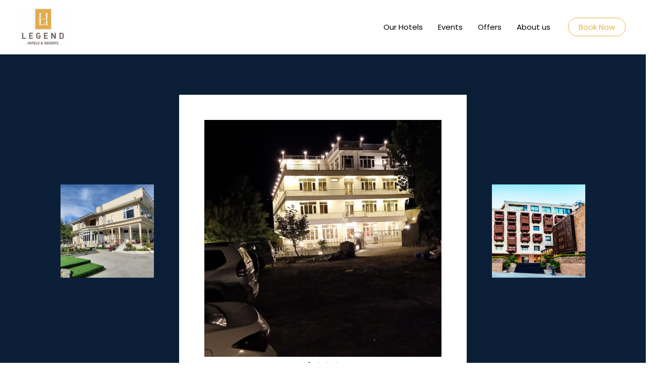

--- FILE ---
content_type: text/css
request_url: https://legendhotelspk.com/wp-content/uploads/elementor/css/post-105.css?ver=1634805404
body_size: 1036
content:
.elementor-105 .elementor-element.elementor-element-776bc1f8 > .elementor-container{min-height:400px;}.elementor-105 .elementor-element.elementor-element-776bc1f8:not(.elementor-motion-effects-element-type-background), .elementor-105 .elementor-element.elementor-element-776bc1f8 > .elementor-motion-effects-container > .elementor-motion-effects-layer{background-color:#0B2038;}.elementor-105 .elementor-element.elementor-element-776bc1f8{transition:background 0.3s, border 0.3s, border-radius 0.3s, box-shadow 0.3s;margin-top:0px;margin-bottom:0px;padding:80px 0px 200px 0px;}.elementor-105 .elementor-element.elementor-element-776bc1f8 > .elementor-background-overlay{transition:background 0.3s, border-radius 0.3s, opacity 0.3s;}.elementor-bc-flex-widget .elementor-105 .elementor-element.elementor-element-12ab46c3.elementor-column .elementor-widget-wrap{align-items:center;}.elementor-105 .elementor-element.elementor-element-12ab46c3.elementor-column.elementor-element[data-element_type="column"] > .elementor-widget-wrap.elementor-element-populated{align-content:center;align-items:center;}.elementor-105 .elementor-element.elementor-element-12ab46c3 > .elementor-element-populated{padding:0px 0px 0px 0px;}.elementor-105 .elementor-element.elementor-element-1c6b5e90{padding:0em 0em 0em 0em;}.elementor-bc-flex-widget .elementor-105 .elementor-element.elementor-element-6718c317.elementor-column .elementor-widget-wrap{align-items:center;}.elementor-105 .elementor-element.elementor-element-6718c317.elementor-column.elementor-element[data-element_type="column"] > .elementor-widget-wrap.elementor-element-populated{align-content:center;align-items:center;}.elementor-105 .elementor-element.elementor-element-6718c317 > .elementor-element-populated{transition:background 0.3s, border 0.3s, border-radius 0.3s, box-shadow 0.3s;margin:0px 0px -140px 0px;padding:50px 50px 50px 50px;}.elementor-105 .elementor-element.elementor-element-6718c317 > .elementor-element-populated > .elementor-background-overlay{transition:background 0.3s, border-radius 0.3s, opacity 0.3s;}.elementor-105 .elementor-element.elementor-element-3bc3163f{--e-image-carousel-slides-to-show:1;}.elementor-105 .elementor-element.elementor-element-3bc3163f > .elementor-widget-container{margin:0px 0px 60px 0px;padding:0em 0em 0em 0em;}.elementor-bc-flex-widget .elementor-105 .elementor-element.elementor-element-4ad4a5de.elementor-column .elementor-widget-wrap{align-items:flex-end;}.elementor-105 .elementor-element.elementor-element-4ad4a5de.elementor-column.elementor-element[data-element_type="column"] > .elementor-widget-wrap.elementor-element-populated{align-content:flex-end;align-items:flex-end;}.elementor-105 .elementor-element.elementor-element-4ad4a5de:not(.elementor-motion-effects-element-type-background) > .elementor-widget-wrap, .elementor-105 .elementor-element.elementor-element-4ad4a5de > .elementor-widget-wrap > .elementor-motion-effects-container > .elementor-motion-effects-layer{background-color:#ffffff;}.elementor-105 .elementor-element.elementor-element-4ad4a5de > .elementor-element-populated{box-shadow:0px 0px 49px 0px rgba(0,0,0,0.1);transition:background 0.3s, border 0.3s, border-radius 0.3s, box-shadow 0.3s;margin:0px 0px -140px 0px;padding:50px 50px 50px 50px;}.elementor-105 .elementor-element.elementor-element-4ad4a5de > .elementor-element-populated > .elementor-background-overlay{transition:background 0.3s, border-radius 0.3s, opacity 0.3s;}.elementor-105 .elementor-element.elementor-element-4ad4a5de{z-index:3;}.elementor-105 .elementor-element.elementor-element-2dc05c28{--e-image-carousel-slides-to-show:1;z-index:5;}.elementor-bc-flex-widget .elementor-105 .elementor-element.elementor-element-5b596c6c.elementor-column .elementor-widget-wrap{align-items:center;}.elementor-105 .elementor-element.elementor-element-5b596c6c.elementor-column.elementor-element[data-element_type="column"] > .elementor-widget-wrap.elementor-element-populated{align-content:center;align-items:center;}.elementor-105 .elementor-element.elementor-element-5b596c6c > .elementor-element-populated{transition:background 0.3s, border 0.3s, border-radius 0.3s, box-shadow 0.3s;margin:0px 0px -140px 0px;padding:50px 50px 50px 50px;}.elementor-105 .elementor-element.elementor-element-5b596c6c > .elementor-element-populated > .elementor-background-overlay{transition:background 0.3s, border-radius 0.3s, opacity 0.3s;}.elementor-105 .elementor-element.elementor-element-5b596c6c{z-index:2;}.elementor-105 .elementor-element.elementor-element-86a7c92{--e-image-carousel-slides-to-show:1;}.elementor-105 .elementor-element.elementor-element-86a7c92 > .elementor-widget-container{margin:0px 0px 60px 0px;padding:0em 0em 0em 0em;}.elementor-105 .elementor-element.elementor-element-bf0687a{margin-top:57px;margin-bottom:1px;}.elementor-bc-flex-widget .elementor-105 .elementor-element.elementor-element-45da6e4.elementor-column .elementor-widget-wrap{align-items:flex-start;}.elementor-105 .elementor-element.elementor-element-45da6e4.elementor-column.elementor-element[data-element_type="column"] > .elementor-widget-wrap.elementor-element-populated{align-content:flex-start;align-items:flex-start;}.elementor-105 .elementor-element.elementor-element-45da6e4.elementor-column > .elementor-widget-wrap{justify-content:center;}.elementor-bc-flex-widget .elementor-105 .elementor-element.elementor-element-fefd4e0.elementor-column .elementor-widget-wrap{align-items:flex-start;}.elementor-105 .elementor-element.elementor-element-fefd4e0.elementor-column.elementor-element[data-element_type="column"] > .elementor-widget-wrap.elementor-element-populated{align-content:flex-start;align-items:flex-start;}.elementor-105 .elementor-element.elementor-element-fefd4e0.elementor-column > .elementor-widget-wrap{justify-content:center;}.elementor-105 .elementor-element.elementor-element-d903e6c .elementor-heading-title{color:#E6B147;}.elementor-105 .elementor-element.elementor-element-b5e6072{font-family:"Poppins", Sans-serif;font-weight:400;}.elementor-105 .elementor-element.elementor-element-bf4cdfa .elementor-button{background-color:#E6B147;}.elementor-105 .elementor-element.elementor-element-bf4cdfa > .elementor-widget-container{margin:0px 20px 0px 0px;}.elementor-105 .elementor-element.elementor-element-bf4cdfa{width:auto;max-width:auto;}.elementor-105 .elementor-element.elementor-element-2b2b8c4 .elementor-button{background-color:#E6B147;}.elementor-105 .elementor-element.elementor-element-2b2b8c4{width:auto;max-width:auto;}.elementor-105 .elementor-element.elementor-element-5a5d1e3 .elementor-spacer-inner{height:20px;}.elementor-105 .elementor-element.elementor-element-596b51b{margin-top:35px;margin-bottom:35px;}.elementor-bc-flex-widget .elementor-105 .elementor-element.elementor-element-373b509.elementor-column .elementor-widget-wrap{align-items:flex-start;}.elementor-105 .elementor-element.elementor-element-373b509.elementor-column.elementor-element[data-element_type="column"] > .elementor-widget-wrap.elementor-element-populated{align-content:flex-start;align-items:flex-start;}.elementor-105 .elementor-element.elementor-element-373b509.elementor-column > .elementor-widget-wrap{justify-content:center;}.elementor-105 .elementor-element.elementor-element-373b509 > .elementor-element-populated{margin:43px 1px 1px 1px;}.elementor-105 .elementor-element.elementor-element-c1818fa .elementor-heading-title{color:#E6B147;}.elementor-105 .elementor-element.elementor-element-2748aba{font-family:"Poppins", Sans-serif;font-weight:400;}.elementor-105 .elementor-element.elementor-element-c20c204 .elementor-button{background-color:#E6B147;}.elementor-105 .elementor-element.elementor-element-c20c204 > .elementor-widget-container{margin:0px 20px 0px 0px;}.elementor-105 .elementor-element.elementor-element-c20c204{width:auto;max-width:auto;}.elementor-105 .elementor-element.elementor-element-265e1b8 .elementor-button{background-color:#E6B147;}.elementor-105 .elementor-element.elementor-element-265e1b8{width:auto;max-width:auto;}.elementor-105 .elementor-element.elementor-element-b89bc9e img{height:500px;}.elementor-105 .elementor-element.elementor-element-28a1fdc .elementor-spacer-inner{height:20px;}.elementor-105 .elementor-element.elementor-element-42ad7d5 img{height:375px;}.elementor-bc-flex-widget .elementor-105 .elementor-element.elementor-element-326437a.elementor-column .elementor-widget-wrap{align-items:flex-start;}.elementor-105 .elementor-element.elementor-element-326437a.elementor-column.elementor-element[data-element_type="column"] > .elementor-widget-wrap.elementor-element-populated{align-content:flex-start;align-items:flex-start;}.elementor-105 .elementor-element.elementor-element-326437a.elementor-column > .elementor-widget-wrap{justify-content:center;}.elementor-105 .elementor-element.elementor-element-298a289 .elementor-heading-title{color:#E6B147;}.elementor-105 .elementor-element.elementor-element-9854910{font-family:"Poppins", Sans-serif;font-weight:400;}.elementor-105 .elementor-element.elementor-element-8a4bae7 .elementor-button{background-color:#E6B147;}.elementor-105 .elementor-element.elementor-element-8a4bae7 > .elementor-widget-container{margin:0px 20px 0px 0px;}.elementor-105 .elementor-element.elementor-element-8a4bae7{width:auto;max-width:auto;}.elementor-105 .elementor-element.elementor-element-07f7d82 .elementor-button{background-color:#E6B147;}.elementor-105 .elementor-element.elementor-element-07f7d82{width:auto;max-width:auto;}.elementor-105 .elementor-element.elementor-element-a4c60ec .elementor-spacer-inner{height:20px;}.elementor-105 .elementor-element.elementor-element-de94ebc{margin-top:35px;margin-bottom:35px;}.elementor-bc-flex-widget .elementor-105 .elementor-element.elementor-element-5a7272b.elementor-column .elementor-widget-wrap{align-items:flex-start;}.elementor-105 .elementor-element.elementor-element-5a7272b.elementor-column.elementor-element[data-element_type="column"] > .elementor-widget-wrap.elementor-element-populated{align-content:flex-start;align-items:flex-start;}.elementor-105 .elementor-element.elementor-element-5a7272b.elementor-column > .elementor-widget-wrap{justify-content:center;}.elementor-105 .elementor-element.elementor-element-1f9a193 .elementor-heading-title{color:#E6B147;}.elementor-105 .elementor-element.elementor-element-dbcc298 .elementor-button{background-color:#E6B147;}.elementor-105 .elementor-element.elementor-element-dbcc298 > .elementor-widget-container{margin:0px 20px 0px 0px;}.elementor-105 .elementor-element.elementor-element-dbcc298{width:auto;max-width:auto;}.elementor-105 .elementor-element.elementor-element-7570635 .elementor-button{background-color:#E6B147;}.elementor-105 .elementor-element.elementor-element-7570635{width:auto;max-width:auto;}.elementor-105 .elementor-element.elementor-element-c558f03 .elementor-spacer-inner{height:20px;}@media(min-width:768px){.elementor-105 .elementor-element.elementor-element-6718c317{width:25%;}.elementor-105 .elementor-element.elementor-element-4ad4a5de{width:50%;}.elementor-105 .elementor-element.elementor-element-5b596c6c{width:25%;}}@media(max-width:1024px) and (min-width:768px){.elementor-105 .elementor-element.elementor-element-12ab46c3{width:100%;}}@media(max-width:1024px){.elementor-105 .elementor-element.elementor-element-776bc1f8{padding:0px 20px 0px 20px;}.elementor-105 .elementor-element.elementor-element-12ab46c3 > .elementor-element-populated{margin:60px 0px 0px 0px;}.elementor-105 .elementor-element.elementor-element-6718c317 > .elementor-element-populated{padding:1em 1em 1em 1em;}.elementor-105 .elementor-element.elementor-element-4ad4a5de > .elementor-element-populated{padding:2em 2em 2em 2em;}.elementor-105 .elementor-element.elementor-element-5b596c6c > .elementor-element-populated{padding:1em 1em 1em 1em;}}@media(max-width:767px){.elementor-105 .elementor-element.elementor-element-1c6b5e90{margin-top:0px;margin-bottom:0px;padding:0px 0px 0px 0px;}.elementor-105 .elementor-element.elementor-element-6718c317 > .elementor-element-populated{margin:0px 0px -40px 0px;padding:2em 2em 2em 2em;}.elementor-105 .elementor-element.elementor-element-3bc3163f{--e-image-carousel-slides-to-show:1;}.elementor-105 .elementor-element.elementor-element-3bc3163f > .elementor-widget-container{margin:0px 0px 0px 0px;padding:0px 0px 0px 0px;}.elementor-105 .elementor-element.elementor-element-4ad4a5de > .elementor-element-populated{margin:-31px 0px 0px 0px;padding:1em 1em 1em 1em;}.elementor-105 .elementor-element.elementor-element-2dc05c28{--e-image-carousel-slides-to-show:1;}.elementor-105 .elementor-element.elementor-element-5b596c6c > .elementor-element-populated{margin:-65px 0px 0px 0px;padding:2em 2em 2em 2em;}.elementor-105 .elementor-element.elementor-element-86a7c92 > .elementor-widget-container{margin:0px 0px 0px 0px;padding:0px 0px 0px 0px;}}